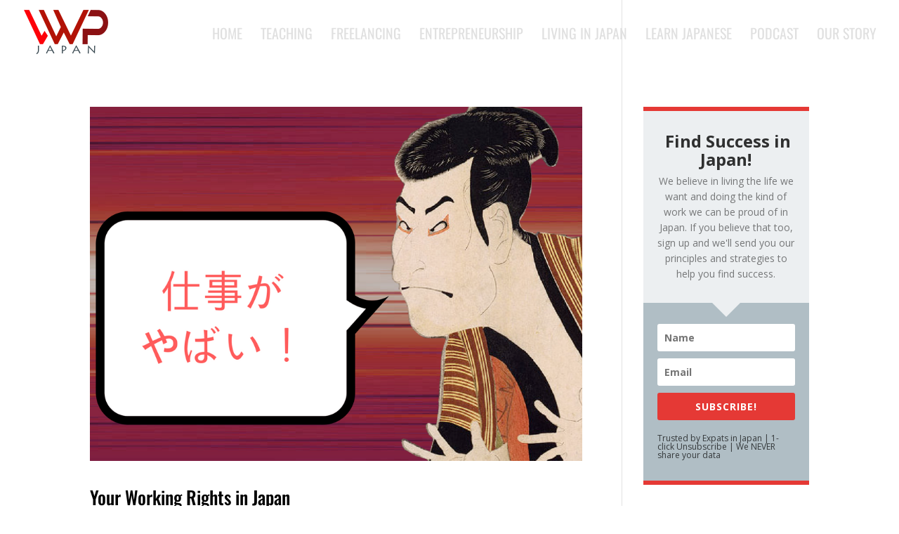

--- FILE ---
content_type: text/html; charset=utf-8
request_url: https://www.google.com/recaptcha/api2/aframe
body_size: 267
content:
<!DOCTYPE HTML><html><head><meta http-equiv="content-type" content="text/html; charset=UTF-8"></head><body><script nonce="LFzQiqFCfI3LcVnwTgmIxA">/** Anti-fraud and anti-abuse applications only. See google.com/recaptcha */ try{var clients={'sodar':'https://pagead2.googlesyndication.com/pagead/sodar?'};window.addEventListener("message",function(a){try{if(a.source===window.parent){var b=JSON.parse(a.data);var c=clients[b['id']];if(c){var d=document.createElement('img');d.src=c+b['params']+'&rc='+(localStorage.getItem("rc::a")?sessionStorage.getItem("rc::b"):"");window.document.body.appendChild(d);sessionStorage.setItem("rc::e",parseInt(sessionStorage.getItem("rc::e")||0)+1);localStorage.setItem("rc::h",'1769213347535');}}}catch(b){}});window.parent.postMessage("_grecaptcha_ready", "*");}catch(b){}</script></body></html>